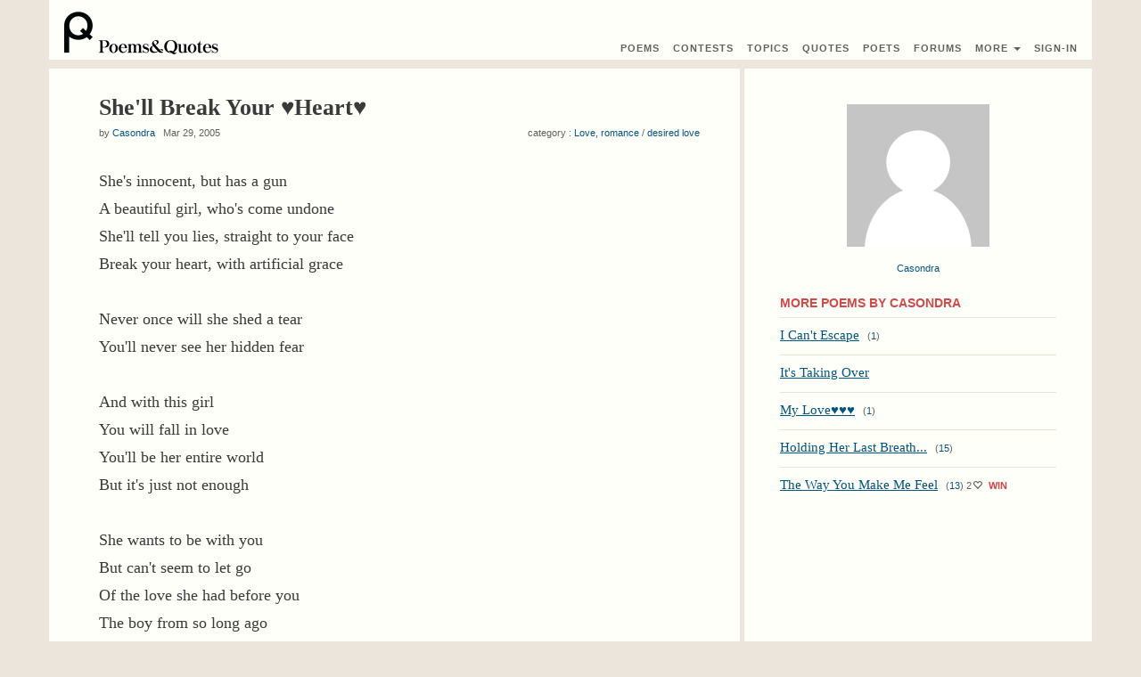

--- FILE ---
content_type: text/html; charset=UTF-8
request_url: https://www.poems-and-quotes.com/poems/314181
body_size: 4242
content:
<!DOCTYPE html>
<html lang="en">
<head>
    <meta charset="UTF-8">
    <meta http-equiv="X-UA-Compatible" content="IE=edge">
    <meta name="viewport" content="width=device-width, initial-scale=1">
    <meta name="_token" content="iQgc1ohT5VfOUrNyUZQZmMFWhza2S9mxwsrEN5R9">
    <link rel="stylesheet" href="/build/css/all-c4becca9ab.css">
<title>Poem : She&#039;ll Break Your &hearts;Heart&hearts;
</title>
</head>
<body>
<script>
    (function(i,s,o,g,r,a,m){i['GoogleAnalyticsObject']=r;i[r]=i[r]||function(){
                (i[r].q=i[r].q||[]).push(arguments)},i[r].l=1*new Date();a=s.createElement(o),
            m=s.getElementsByTagName(o)[0];a.async=1;a.src=g;m.parentNode.insertBefore(a,m)
    })(window,document,'script','https://www.google-analytics.com/analytics.js','ga');

    ga('create', 'UA-52278143-2', 'auto');
    ga('send', 'pageview');

</script>

<div class="container bg-white margin-bottom-sm">
    <div class="row">
        <nav id="lc-nav-top" class="navbar navbar-default">
        <div class="navbar-header">
        <a href="/" class="pull-left"><img src="/img/logo.png" alt="Poems & Quotes"><img src="/img/logo_text.png" alt="Poems & Quotes" class="hidden-xs hidden-sm"></a>

                    <button type="button" href="" id="lc-sign-in-popup-btn" data-toggle="modal" data-target="#loginModal" class="navbar-toggle hidden-sm hidden-md hidden-lg btn-nav"><span class="glyphicon glyphicon-log-in"></span></button>
        
        <button type="button" class="navbar-toggle collapsed margin-right" data-toggle="collapse" data-target="#collapse-links">
            <span class="icon-bar"></span>
            <span class="icon-bar"></span>
            <span class="icon-bar"></span>
        </button>
    </div>

    <div class="navbar-menu navbar-right">

        <div id="collapse-links" class="collapse navbar-collapse" style="height: 0 !important; border: 0 !important;">
            <ul class="nav navbar-nav">
                <li><a href="https://www.poems-and-quotes.com/poems/latest"><span class="visible-mobile">Read </span>Poems</a></li>
                <li><a href="https://www.poems-and-quotes.com/contests/winners">Contest<span class="hidden-xs">s</span><span class="visible-mobile"> Winners</span></a></li>
                <li><a href="https://www.poems-and-quotes.com/categories/poems"><span class="visible-mobile">Poetry By </span>Topics</a></li>
                <li class="nav-divider"></li>
                <li><a href="https://www.poems-and-quotes.com/quotes/popular"><span class="visible-mobile">Read </span>Quotes</a></li>
                <li class="nav-divider"></li>
                <li><a href="https://www.poems-and-quotes.com/poets/list/online"><span class="visible-mobile">List of </span> Poets</a></li>
                <li><a href="https://www.poems-and-quotes.com/discussion"><span class="visible-mobile">Discussion </span>Forums</a></li>
                <li class="nav-divider"></li>
                <li><a href="" data-toggle="dropdown">More <span class="caret"></span></a>
                <ul id="lc-menu-user" class="dropdown-menu">
                    <li><a href="https://www.poems-and-quotes.com/articles">Writing Tips</a></li>
                    <li class="nav-divider"></li>
                    <li><a href="https://www.poems-and-quotes.com/poets/administration">Administration</a></li>
                    <li><a href="https://www.poems-and-quotes.com/contact">Contact Us</a></li>
                </ul>
                </li>

                
                <li class="hidden-xs">
                                    <a href="" id="lc-sign-in-popup-btn" data-toggle="modal" data-target="#loginModal">Sign-In</a>
                                </li>
            </ul>
        </div>

            </div>
    </nav>

    <!-- Modal -->
<div id="loginModal" class="modal fade" role="document">
<div class="modal-dialog">

	<!-- Modal content-->
	<div class="modal-content">
		<div class="modal-header">
		<button type="button" class="close" data-dismiss="modal">&times;</button>
		<h4 class="modal-title">Login to "Poems & Quotes"</h4>
		</div>

	<div class="modal-body">
		<div class="text-center">
    <div class="btn-group">
        <a href="https://www.poems-and-quotes.com/auth/socialite/facebook" class="btn btn-sm btn-facebook"><span class="hidden-xs">Sign In </span>With Facebook</a>
        <a href="https://www.poems-and-quotes.com/auth/socialite/google" class="btn btn-sm btn-google"><span class="hidden-xs">Sign In </span>With Google+</a>
    </div>
</div>
<p class="lead text-center margin-top">or sign in with e-mail</p>

<form method="POST" action="https://www.poems-and-quotes.com/auth/login" accept-charset="UTF-8" id="actionForm-login-auth"><input name="_token" type="hidden" value="iQgc1ohT5VfOUrNyUZQZmMFWhza2S9mxwsrEN5R9">

<!-- Email Text Input -->
<div class="form-group">
    <label for="email">Email or Username :</label>
    <input class="form-control" name="email" type="text" value="" id="email">
</div>

<!-- Password Text Input -->
<div class="form-group">
    <label for="password">Password :</label>
    <input class="form-control" name="password" type="password" value="" id="password">
</div>

<!--  Remember Checkbox -->
<div class="checkbox">
    <label for="remember">
        <input name="remember" type="checkbox" value="1"> Remember Me
    </label>
</div>

<!-- Submit Button -->
<div class="form-group">
    <input class="btn btn-custom margin-right" id="lc-btn-signin" type="submit" value="Sign In">
    <a href="https://www.poems-and-quotes.com/password/email">Forgot Your Password?</a>
</div>

</form>
	</div>

	<div class="modal-footer">
	<p>Don't have an account? <a href="https://www.poems-and-quotes.com/auth/register"><b>Register Here!</b></a></p>
	</div>

	</div>

</div>
</div>    </div>
</div>

<div class="container bg-white margin-bottom-sm">
    <div class="row row-flex">
            <section class="col-xs-12 col-ms-12 col-sm-8 col-md-8 col-lg-8 border-right-menu">
        <div class="padding-body">
                        
<h1>She&#039;ll Break Your &hearts;Heart&hearts;</h1>
<p class="font-secondary">
    by <a href="https://www.poems-and-quotes.com/poets/37707" class="font-lg">Casondra</a>        &nbsp;&nbsp;Mar 29, 2005

    <span id="lc-poem-category" class="pull-right hidden-xs hidden-sm">
        category :
            <a href="https://www.poems-and-quotes.com/love">Love, romance</a> /
            <a href="https://www.poems-and-quotes.com/love/desired/poems/latest">desired love</a>
            <br>
    </span>
</p>

<br>
<table class="table-word-wrap"><tr><td>
<p class="margin-zero lead ">
            She&#039;s innocent, but has a gun<br />
A beautiful girl, who&#039;s come undone<br />
She&#039;ll tell you lies, straight to your face<br />
Break your heart, with artificial grace<br />
<br />
Never once will she shed a tear<br />
You&#039;ll never see her hidden fear<br />
<br />
And with this girl <br />
You will fall in love<br />
You&#039;ll be her entire world <br />
But it&#039;s just not enough<br />
<br />
She wants to be with you<br />
But can&#039;t seem to let go<br />
Of the love she had before you<br />
The boy from so long ago<br />
<br />
You see he used to hit her<br />
He called her painful names<br />
She knew he didn&#039;t love her<br />
It&#039;s herself she blames<br />
<br />
For believing the things he told her<br />
When she knew it was all lies<br />
For staying with him as long as she did<br />
For using love as a disguise<br />
<br />
So she just keeps breaking innocent hearts<br />
Without a second thought<br />
Hurts the guys she truly loves<br />
Leaving them distraught<br />
<br />
She&#039;s innocent, but has a gun<br />
A beautiful girl, who&#039;s come undone<br />
She&#039;ll tell you lies, straight to your face<br />
Break your heart, with artificial grace<br /><br />Casondra Dawn&copy;
    
</p>
</td></tr></table>

<div class="well">
        <div class="padding-bottom pull-right">
        <span class="font-secondary">&nbsp;&nbsp;&nbsp;
        <a href="https://www.poems-and-quotes.com/complaints/314181/create">report&nbsp;violation</a>
        </span>
    </div>
        <div class="clearfix"></div>

    <div>
                    <button id="action-like-poem-314181" class="btn width-70 btn-sm btn-like" >Like</button>
<strong id="lc-likes-poem-314181" class="font-like margin-left-xs margin-right-sm">0</strong>

            <button id="action-dislike-poem-314181" class="btn btn-sm width-70 btn-dislike" >Dislike</button>

        
                    <button id="action-favorite_add-poem-314181" class="btn btn-sm btn-custom pull-right">
                <span class="hidden-phone">Add to&nbsp;</span>Favorite<span class="hidden-phone">s</span>
            </button>
            </div>

    </div>


<br><br>

<div id="actionForm-submit-comment-panel" class="panel panel-default">
    <div class="panel-heading">
        <h2 class="panel-title">Did You Like This Poem?</h2>
    </div>
    <div class="panel-body">
        <form id="actionForm-submit-comment" action="/comments" data-name="submitComment">

            <!-- Surname Text Input -->
            <div class="form-element">
                <label for="surname">Surname* :</label>
                <input class="form-control" name="surname" type="text" value="" id="surname">
            </div>

            <input type="hidden" name="poem_id" value="314181">
            <label for="comment" class="sr-only">comment</label>
            <div class="form-group">
                <textarea name="comment" rows="5" class="form-control"></textarea>
            </div>

            <div class="form-group pull-right">
                <button id="button-submit-comment" class="btn btn-sm btn-custom">Post A Comment</button>
            </div>
        </form>
    </div>
</div>

<div class="panel panel-default" >
    <div class="panel-heading">
        <h2 class="panel-title">Latest Comments</h2>
    </div>

    <div class="panel-body">
        <ul id='lc-table-comments' class="list-unstyled ">
                        <li id="row-comment-1479345" class="li-row">
    <div class="hidden-phone thumb-left middle-inline-block">
        <a href="https://www.poems-and-quotes.com/poets/38975"><a href="https://www.poems-and-quotes.com/poets/38975">
<img src="https://www.poems-and-quotes.com/img/no-thumb.gif"></a></a>
    </div>

<div class="middle-inline-block">
    <span class="font-secondary">18 years ago</span>
<p class="font-name">by <a href="https://www.poems-and-quotes.com/poets/38975" class="font-lg">e l flo</a></p>
</div>

    <div class="middle-inline-block margin-top-xs pull-right">
        <div class="btn-group">
                </div>
    </div>

    <div class="margin-thumb margin-bottom-sm margin-top-sm">
        <table class="table-word-wrap"><tr><td>
<p class="margin-zero  ">
            Omgsh i have been reading your peoms since i joined this site in 05 and you just inspire me so much. amazing job yet again!!!<br /><br />Erin :)
    
</p>
</td></tr></table>
    </div>

    <div class="margin-top-xs margin-bottom pull-right">
        <div class="btn-group">
                        
                            <button id="show-reply-comment-1479345" class="btn btn-custom  btn-xs" data-parent_id="1479345">Reply</button>
            
            
                    </div>
    </div><div class="clearfix"></div>


            <div id="lc-div-reply-1479345" class=""></div>

        <ul id='lc-table-replies-1479345' class="list-unstyled li-padded">
        </ul>
    </li>        
                                <li id="row-comment-550147" class="li-row">
    <div class="hidden-phone thumb-left middle-inline-block">
        <a href="https://www.poems-and-quotes.com/poets/37707"><a href="https://www.poems-and-quotes.com/poets/37707">
<img src="https://www.poems-and-quotes.com/img/no-thumb.gif"></a></a>
    </div>

<div class="middle-inline-block">
    <span class="font-secondary">20 years ago</span>
<p class="font-name">by <a href="https://www.poems-and-quotes.com/poets/37707" class="font-lg">Casondra</a></p>
</div>

    <div class="middle-inline-block margin-top-xs pull-right">
        <div class="btn-group">
                </div>
    </div>

    <div class="margin-thumb margin-bottom-sm margin-top-sm">
        <table class="table-word-wrap"><tr><td>
<p class="margin-zero  ">
            to*
    
</p>
</td></tr></table>
    </div>

    <div class="margin-top-xs margin-bottom pull-right">
        <div class="btn-group">
                        
                            <button id="show-reply-comment-550147" class="btn btn-custom  btn-xs" data-parent_id="550147">Reply</button>
            
            
                    </div>
    </div><div class="clearfix"></div>


            <div id="lc-div-reply-550147" class=""></div>

        <ul id='lc-table-replies-550147' class="list-unstyled li-padded">
        </ul>
    </li>        
                                <li id="row-comment-550144" class="li-row">
    <div class="hidden-phone thumb-left middle-inline-block">
        <a href="https://www.poems-and-quotes.com/poets/37707"><a href="https://www.poems-and-quotes.com/poets/37707">
<img src="https://www.poems-and-quotes.com/img/no-thumb.gif"></a></a>
    </div>

<div class="middle-inline-block">
    <span class="font-secondary">20 years ago</span>
<p class="font-name">by <a href="https://www.poems-and-quotes.com/poets/37707" class="font-lg">Casondra</a></p>
</div>

    <div class="middle-inline-block margin-top-xs pull-right">
        <div class="btn-group">
                </div>
    </div>

    <div class="margin-thumb margin-bottom-sm margin-top-sm">
        <table class="table-word-wrap"><tr><td>
<p class="margin-zero  ">
            Thanks yo everyone who comments on my poem. &lt;3
    
</p>
</td></tr></table>
    </div>

    <div class="margin-top-xs margin-bottom pull-right">
        <div class="btn-group">
                        
                            <button id="show-reply-comment-550144" class="btn btn-custom  btn-xs" data-parent_id="550144">Reply</button>
            
            
                    </div>
    </div><div class="clearfix"></div>


            <div id="lc-div-reply-550144" class=""></div>

        <ul id='lc-table-replies-550144' class="list-unstyled li-padded">
        </ul>
    </li>        
                </ul>
    </div>

    <div class="panel-footer">
    <a href="https://www.poems-and-quotes.com/poems/314181/comments" class="pull-right">Read All Comments (3)</a>
    <div class="clearfix"></div>
</div>
</div>

        </div>
    </section>

    <section class="col-xs-12 col-ms-12 col-sm-4 col-md-4 col-lg-4 right-menu">
        <div>
                <a href="https://www.poems-and-quotes.com/poets/37707">
<img src="https://www.poems-and-quotes.com/img/no-photo.gif" class="center-block img-responsive margin-top-xl hidden-xs margin-bottom" alt="Casondra">
</a>
    <div class="font-secondary text-center margin-bottom hidden-xs">
        <a href="https://www.poems-and-quotes.com/poets/37707" class="font-lg">Casondra</a>                                </div>


        <div class="panel panel-default" >
    <div class="panel-heading">
        <h2 class="panel-title">More Poems By Casondra</h2>
    </div>

    <div class="panel-body">
        <ul  class="list-unstyled ">
                        <li id="row-poem-866507" class="li-row margin-bottom-sm">
    <div class="div-table">
        <div class="div-cell padding-right">
                <a href="https://www.poems-and-quotes.com/poems/866507" class="link-see-visited font-lg">I Can&#039;t Escape</a>    <span class="font-secondary margin-left-xs">
        (<a href="https://www.poems-and-quotes.com/poems/866507/comments">1</a>)
</span>
                                </div>
            </div>

        </li>        
                                <li id="row-poem-269169" class="li-row margin-bottom-sm">
    <div class="div-table">
        <div class="div-cell padding-right">
                <a href="https://www.poems-and-quotes.com/poems/269169" class="link-see-visited font-lg">It&#039;s Taking Over</a>    <span class="font-secondary margin-left-xs">
</span>
                                </div>
            </div>

        </li>        
                                <li id="row-poem-226529" class="li-row margin-bottom-sm">
    <div class="div-table">
        <div class="div-cell padding-right">
                <a href="https://www.poems-and-quotes.com/poems/226529" class="link-see-visited font-lg">My Love&hearts;&hearts;&hearts;</a>    <span class="font-secondary margin-left-xs">
        (<a href="https://www.poems-and-quotes.com/poems/226529/comments">1</a>)
</span>
                                </div>
            </div>

        </li>        
                                <li id="row-poem-188491" class="li-row margin-bottom-sm">
    <div class="div-table">
        <div class="div-cell padding-right">
                <a href="https://www.poems-and-quotes.com/poems/188491" class="link-see-visited font-lg">Holding Her Last Breath...</a>    <span class="font-secondary margin-left-xs">
        (<a href="https://www.poems-and-quotes.com/poems/188491/comments">15</a>)
</span>
                                </div>
            </div>

        </li>        
                                <li id="row-poem-105748" class="li-row margin-bottom-sm">
    <div class="div-table">
        <div class="div-cell padding-right">
                <a href="https://www.poems-and-quotes.com/poems/105748" class="link-see-visited font-lg">The Way You Make Me Feel</a>    <span class="font-secondary margin-left-xs">
        (<a href="https://www.poems-and-quotes.com/poems/105748/comments">13</a>)
</span>
<span class="font-secondary">2<span class="glyphicon glyphicon-heart-empty margin-left-1"></span></span>            <a href="https://www.poems-and-quotes.com/awards" class="awards_link font-xs font-sans">
        <span class="font-red award">WIN</span>
    </a>


                    </div>
            </div>

        </li>        
                </ul>
    </div>

    </div>


    
            <div class="margin-top margin-bottom">
    <script async src="//pagead2.googlesyndication.com/pagead/js/adsbygoogle.js"></script>
    <!-- pq_responsive -->
    <ins class="adsbygoogle"
         style="display:block"
         data-ad-client="ca-pub-5606575631319156"
         data-ad-slot="8060434039"
         data-ad-format="auto"></ins>
    <script>
        (adsbygoogle = window.adsbygoogle || []).push({});
    </script>
</div>

    


        </div>
    </section>
    </div>
</div>

<div class="container bg-white">
    <footer>
    <ul class="list-inline">
        <li><a href="https://www.poems-and-quotes.com/privacy">Privacy</a></li>
        <li><a href="https://www.poems-and-quotes.com/terms">Terms</a></li>
        <li><a href="https://www.poems-and-quotes.com/faq">FAQ</a></li>
        <li><a href="https://www.poems-and-quotes.com/contact">Contact</a></li>
    </ul>
    <p>&copy;&nbsp;2001-2026&nbsp;Poems&Quotes</p>
</footer></div>

<div id="lc-hidden" class="hidden">
        <form id="hiddenForm-reply-comment" action="/comments">

    <input type="hidden" name="poem_id" value="314181">
    <input type="hidden" name="parent_id" value="">

    <!-- Surname Text Input -->
    <div class="form-element">
        <label for="surname">Surname* :</label>
        <input class="form-control" name="surname" type="text" value="" id="surname">
    </div>
    <br>
    <div class="form-group">
        <label for="comment" class="sr-only">comment</label>
        <textarea name="comment" rows="3" class="form-control"></textarea>
    </div>

    <div class="form-group pull-right">
        <button class="btn btn-custom btn-xs">
            Post A Reply
        </button>
    </div><div class="clearfix"></div>
</form>
</div>

<script src="/build/js/all-04fa53d693.js"></script>


</body>

</html>

--- FILE ---
content_type: text/html; charset=utf-8
request_url: https://www.google.com/recaptcha/api2/aframe
body_size: 265
content:
<!DOCTYPE HTML><html><head><meta http-equiv="content-type" content="text/html; charset=UTF-8"></head><body><script nonce="0kgCle8c_7BGqsona8X0rg">/** Anti-fraud and anti-abuse applications only. See google.com/recaptcha */ try{var clients={'sodar':'https://pagead2.googlesyndication.com/pagead/sodar?'};window.addEventListener("message",function(a){try{if(a.source===window.parent){var b=JSON.parse(a.data);var c=clients[b['id']];if(c){var d=document.createElement('img');d.src=c+b['params']+'&rc='+(localStorage.getItem("rc::a")?sessionStorage.getItem("rc::b"):"");window.document.body.appendChild(d);sessionStorage.setItem("rc::e",parseInt(sessionStorage.getItem("rc::e")||0)+1);localStorage.setItem("rc::h",'1768678545406');}}}catch(b){}});window.parent.postMessage("_grecaptcha_ready", "*");}catch(b){}</script></body></html>